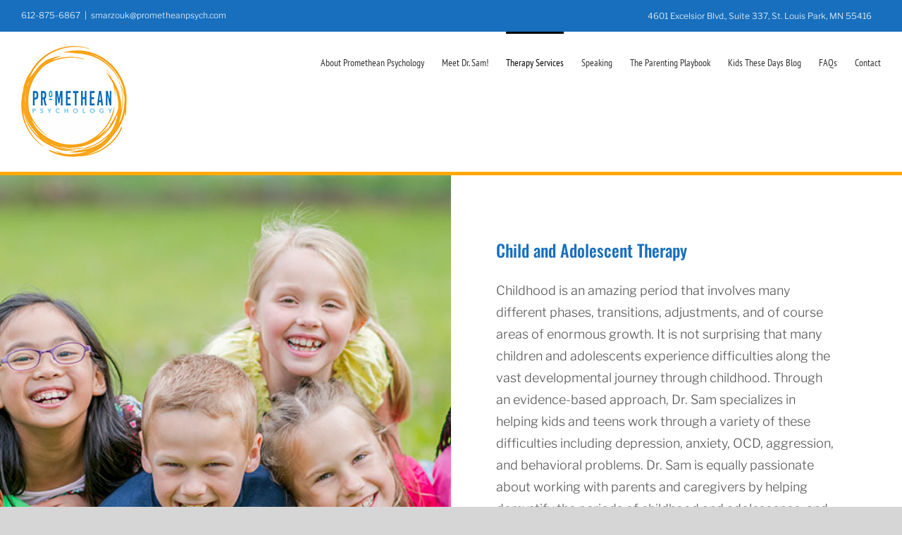

--- FILE ---
content_type: text/html; charset=utf-8
request_url: https://www.google.com/recaptcha/api2/anchor?ar=1&k=6Le40mEaAAAAAJDF5haYm4oE0EMOuJcKzcrJmmOm&co=aHR0cHM6Ly9wcm9tZXRoZWFucHN5Y2hvbG9neS5jb206NDQz&hl=en&v=N67nZn4AqZkNcbeMu4prBgzg&size=invisible&anchor-ms=20000&execute-ms=30000&cb=lrb1ddkinpoe
body_size: 48708
content:
<!DOCTYPE HTML><html dir="ltr" lang="en"><head><meta http-equiv="Content-Type" content="text/html; charset=UTF-8">
<meta http-equiv="X-UA-Compatible" content="IE=edge">
<title>reCAPTCHA</title>
<style type="text/css">
/* cyrillic-ext */
@font-face {
  font-family: 'Roboto';
  font-style: normal;
  font-weight: 400;
  font-stretch: 100%;
  src: url(//fonts.gstatic.com/s/roboto/v48/KFO7CnqEu92Fr1ME7kSn66aGLdTylUAMa3GUBHMdazTgWw.woff2) format('woff2');
  unicode-range: U+0460-052F, U+1C80-1C8A, U+20B4, U+2DE0-2DFF, U+A640-A69F, U+FE2E-FE2F;
}
/* cyrillic */
@font-face {
  font-family: 'Roboto';
  font-style: normal;
  font-weight: 400;
  font-stretch: 100%;
  src: url(//fonts.gstatic.com/s/roboto/v48/KFO7CnqEu92Fr1ME7kSn66aGLdTylUAMa3iUBHMdazTgWw.woff2) format('woff2');
  unicode-range: U+0301, U+0400-045F, U+0490-0491, U+04B0-04B1, U+2116;
}
/* greek-ext */
@font-face {
  font-family: 'Roboto';
  font-style: normal;
  font-weight: 400;
  font-stretch: 100%;
  src: url(//fonts.gstatic.com/s/roboto/v48/KFO7CnqEu92Fr1ME7kSn66aGLdTylUAMa3CUBHMdazTgWw.woff2) format('woff2');
  unicode-range: U+1F00-1FFF;
}
/* greek */
@font-face {
  font-family: 'Roboto';
  font-style: normal;
  font-weight: 400;
  font-stretch: 100%;
  src: url(//fonts.gstatic.com/s/roboto/v48/KFO7CnqEu92Fr1ME7kSn66aGLdTylUAMa3-UBHMdazTgWw.woff2) format('woff2');
  unicode-range: U+0370-0377, U+037A-037F, U+0384-038A, U+038C, U+038E-03A1, U+03A3-03FF;
}
/* math */
@font-face {
  font-family: 'Roboto';
  font-style: normal;
  font-weight: 400;
  font-stretch: 100%;
  src: url(//fonts.gstatic.com/s/roboto/v48/KFO7CnqEu92Fr1ME7kSn66aGLdTylUAMawCUBHMdazTgWw.woff2) format('woff2');
  unicode-range: U+0302-0303, U+0305, U+0307-0308, U+0310, U+0312, U+0315, U+031A, U+0326-0327, U+032C, U+032F-0330, U+0332-0333, U+0338, U+033A, U+0346, U+034D, U+0391-03A1, U+03A3-03A9, U+03B1-03C9, U+03D1, U+03D5-03D6, U+03F0-03F1, U+03F4-03F5, U+2016-2017, U+2034-2038, U+203C, U+2040, U+2043, U+2047, U+2050, U+2057, U+205F, U+2070-2071, U+2074-208E, U+2090-209C, U+20D0-20DC, U+20E1, U+20E5-20EF, U+2100-2112, U+2114-2115, U+2117-2121, U+2123-214F, U+2190, U+2192, U+2194-21AE, U+21B0-21E5, U+21F1-21F2, U+21F4-2211, U+2213-2214, U+2216-22FF, U+2308-230B, U+2310, U+2319, U+231C-2321, U+2336-237A, U+237C, U+2395, U+239B-23B7, U+23D0, U+23DC-23E1, U+2474-2475, U+25AF, U+25B3, U+25B7, U+25BD, U+25C1, U+25CA, U+25CC, U+25FB, U+266D-266F, U+27C0-27FF, U+2900-2AFF, U+2B0E-2B11, U+2B30-2B4C, U+2BFE, U+3030, U+FF5B, U+FF5D, U+1D400-1D7FF, U+1EE00-1EEFF;
}
/* symbols */
@font-face {
  font-family: 'Roboto';
  font-style: normal;
  font-weight: 400;
  font-stretch: 100%;
  src: url(//fonts.gstatic.com/s/roboto/v48/KFO7CnqEu92Fr1ME7kSn66aGLdTylUAMaxKUBHMdazTgWw.woff2) format('woff2');
  unicode-range: U+0001-000C, U+000E-001F, U+007F-009F, U+20DD-20E0, U+20E2-20E4, U+2150-218F, U+2190, U+2192, U+2194-2199, U+21AF, U+21E6-21F0, U+21F3, U+2218-2219, U+2299, U+22C4-22C6, U+2300-243F, U+2440-244A, U+2460-24FF, U+25A0-27BF, U+2800-28FF, U+2921-2922, U+2981, U+29BF, U+29EB, U+2B00-2BFF, U+4DC0-4DFF, U+FFF9-FFFB, U+10140-1018E, U+10190-1019C, U+101A0, U+101D0-101FD, U+102E0-102FB, U+10E60-10E7E, U+1D2C0-1D2D3, U+1D2E0-1D37F, U+1F000-1F0FF, U+1F100-1F1AD, U+1F1E6-1F1FF, U+1F30D-1F30F, U+1F315, U+1F31C, U+1F31E, U+1F320-1F32C, U+1F336, U+1F378, U+1F37D, U+1F382, U+1F393-1F39F, U+1F3A7-1F3A8, U+1F3AC-1F3AF, U+1F3C2, U+1F3C4-1F3C6, U+1F3CA-1F3CE, U+1F3D4-1F3E0, U+1F3ED, U+1F3F1-1F3F3, U+1F3F5-1F3F7, U+1F408, U+1F415, U+1F41F, U+1F426, U+1F43F, U+1F441-1F442, U+1F444, U+1F446-1F449, U+1F44C-1F44E, U+1F453, U+1F46A, U+1F47D, U+1F4A3, U+1F4B0, U+1F4B3, U+1F4B9, U+1F4BB, U+1F4BF, U+1F4C8-1F4CB, U+1F4D6, U+1F4DA, U+1F4DF, U+1F4E3-1F4E6, U+1F4EA-1F4ED, U+1F4F7, U+1F4F9-1F4FB, U+1F4FD-1F4FE, U+1F503, U+1F507-1F50B, U+1F50D, U+1F512-1F513, U+1F53E-1F54A, U+1F54F-1F5FA, U+1F610, U+1F650-1F67F, U+1F687, U+1F68D, U+1F691, U+1F694, U+1F698, U+1F6AD, U+1F6B2, U+1F6B9-1F6BA, U+1F6BC, U+1F6C6-1F6CF, U+1F6D3-1F6D7, U+1F6E0-1F6EA, U+1F6F0-1F6F3, U+1F6F7-1F6FC, U+1F700-1F7FF, U+1F800-1F80B, U+1F810-1F847, U+1F850-1F859, U+1F860-1F887, U+1F890-1F8AD, U+1F8B0-1F8BB, U+1F8C0-1F8C1, U+1F900-1F90B, U+1F93B, U+1F946, U+1F984, U+1F996, U+1F9E9, U+1FA00-1FA6F, U+1FA70-1FA7C, U+1FA80-1FA89, U+1FA8F-1FAC6, U+1FACE-1FADC, U+1FADF-1FAE9, U+1FAF0-1FAF8, U+1FB00-1FBFF;
}
/* vietnamese */
@font-face {
  font-family: 'Roboto';
  font-style: normal;
  font-weight: 400;
  font-stretch: 100%;
  src: url(//fonts.gstatic.com/s/roboto/v48/KFO7CnqEu92Fr1ME7kSn66aGLdTylUAMa3OUBHMdazTgWw.woff2) format('woff2');
  unicode-range: U+0102-0103, U+0110-0111, U+0128-0129, U+0168-0169, U+01A0-01A1, U+01AF-01B0, U+0300-0301, U+0303-0304, U+0308-0309, U+0323, U+0329, U+1EA0-1EF9, U+20AB;
}
/* latin-ext */
@font-face {
  font-family: 'Roboto';
  font-style: normal;
  font-weight: 400;
  font-stretch: 100%;
  src: url(//fonts.gstatic.com/s/roboto/v48/KFO7CnqEu92Fr1ME7kSn66aGLdTylUAMa3KUBHMdazTgWw.woff2) format('woff2');
  unicode-range: U+0100-02BA, U+02BD-02C5, U+02C7-02CC, U+02CE-02D7, U+02DD-02FF, U+0304, U+0308, U+0329, U+1D00-1DBF, U+1E00-1E9F, U+1EF2-1EFF, U+2020, U+20A0-20AB, U+20AD-20C0, U+2113, U+2C60-2C7F, U+A720-A7FF;
}
/* latin */
@font-face {
  font-family: 'Roboto';
  font-style: normal;
  font-weight: 400;
  font-stretch: 100%;
  src: url(//fonts.gstatic.com/s/roboto/v48/KFO7CnqEu92Fr1ME7kSn66aGLdTylUAMa3yUBHMdazQ.woff2) format('woff2');
  unicode-range: U+0000-00FF, U+0131, U+0152-0153, U+02BB-02BC, U+02C6, U+02DA, U+02DC, U+0304, U+0308, U+0329, U+2000-206F, U+20AC, U+2122, U+2191, U+2193, U+2212, U+2215, U+FEFF, U+FFFD;
}
/* cyrillic-ext */
@font-face {
  font-family: 'Roboto';
  font-style: normal;
  font-weight: 500;
  font-stretch: 100%;
  src: url(//fonts.gstatic.com/s/roboto/v48/KFO7CnqEu92Fr1ME7kSn66aGLdTylUAMa3GUBHMdazTgWw.woff2) format('woff2');
  unicode-range: U+0460-052F, U+1C80-1C8A, U+20B4, U+2DE0-2DFF, U+A640-A69F, U+FE2E-FE2F;
}
/* cyrillic */
@font-face {
  font-family: 'Roboto';
  font-style: normal;
  font-weight: 500;
  font-stretch: 100%;
  src: url(//fonts.gstatic.com/s/roboto/v48/KFO7CnqEu92Fr1ME7kSn66aGLdTylUAMa3iUBHMdazTgWw.woff2) format('woff2');
  unicode-range: U+0301, U+0400-045F, U+0490-0491, U+04B0-04B1, U+2116;
}
/* greek-ext */
@font-face {
  font-family: 'Roboto';
  font-style: normal;
  font-weight: 500;
  font-stretch: 100%;
  src: url(//fonts.gstatic.com/s/roboto/v48/KFO7CnqEu92Fr1ME7kSn66aGLdTylUAMa3CUBHMdazTgWw.woff2) format('woff2');
  unicode-range: U+1F00-1FFF;
}
/* greek */
@font-face {
  font-family: 'Roboto';
  font-style: normal;
  font-weight: 500;
  font-stretch: 100%;
  src: url(//fonts.gstatic.com/s/roboto/v48/KFO7CnqEu92Fr1ME7kSn66aGLdTylUAMa3-UBHMdazTgWw.woff2) format('woff2');
  unicode-range: U+0370-0377, U+037A-037F, U+0384-038A, U+038C, U+038E-03A1, U+03A3-03FF;
}
/* math */
@font-face {
  font-family: 'Roboto';
  font-style: normal;
  font-weight: 500;
  font-stretch: 100%;
  src: url(//fonts.gstatic.com/s/roboto/v48/KFO7CnqEu92Fr1ME7kSn66aGLdTylUAMawCUBHMdazTgWw.woff2) format('woff2');
  unicode-range: U+0302-0303, U+0305, U+0307-0308, U+0310, U+0312, U+0315, U+031A, U+0326-0327, U+032C, U+032F-0330, U+0332-0333, U+0338, U+033A, U+0346, U+034D, U+0391-03A1, U+03A3-03A9, U+03B1-03C9, U+03D1, U+03D5-03D6, U+03F0-03F1, U+03F4-03F5, U+2016-2017, U+2034-2038, U+203C, U+2040, U+2043, U+2047, U+2050, U+2057, U+205F, U+2070-2071, U+2074-208E, U+2090-209C, U+20D0-20DC, U+20E1, U+20E5-20EF, U+2100-2112, U+2114-2115, U+2117-2121, U+2123-214F, U+2190, U+2192, U+2194-21AE, U+21B0-21E5, U+21F1-21F2, U+21F4-2211, U+2213-2214, U+2216-22FF, U+2308-230B, U+2310, U+2319, U+231C-2321, U+2336-237A, U+237C, U+2395, U+239B-23B7, U+23D0, U+23DC-23E1, U+2474-2475, U+25AF, U+25B3, U+25B7, U+25BD, U+25C1, U+25CA, U+25CC, U+25FB, U+266D-266F, U+27C0-27FF, U+2900-2AFF, U+2B0E-2B11, U+2B30-2B4C, U+2BFE, U+3030, U+FF5B, U+FF5D, U+1D400-1D7FF, U+1EE00-1EEFF;
}
/* symbols */
@font-face {
  font-family: 'Roboto';
  font-style: normal;
  font-weight: 500;
  font-stretch: 100%;
  src: url(//fonts.gstatic.com/s/roboto/v48/KFO7CnqEu92Fr1ME7kSn66aGLdTylUAMaxKUBHMdazTgWw.woff2) format('woff2');
  unicode-range: U+0001-000C, U+000E-001F, U+007F-009F, U+20DD-20E0, U+20E2-20E4, U+2150-218F, U+2190, U+2192, U+2194-2199, U+21AF, U+21E6-21F0, U+21F3, U+2218-2219, U+2299, U+22C4-22C6, U+2300-243F, U+2440-244A, U+2460-24FF, U+25A0-27BF, U+2800-28FF, U+2921-2922, U+2981, U+29BF, U+29EB, U+2B00-2BFF, U+4DC0-4DFF, U+FFF9-FFFB, U+10140-1018E, U+10190-1019C, U+101A0, U+101D0-101FD, U+102E0-102FB, U+10E60-10E7E, U+1D2C0-1D2D3, U+1D2E0-1D37F, U+1F000-1F0FF, U+1F100-1F1AD, U+1F1E6-1F1FF, U+1F30D-1F30F, U+1F315, U+1F31C, U+1F31E, U+1F320-1F32C, U+1F336, U+1F378, U+1F37D, U+1F382, U+1F393-1F39F, U+1F3A7-1F3A8, U+1F3AC-1F3AF, U+1F3C2, U+1F3C4-1F3C6, U+1F3CA-1F3CE, U+1F3D4-1F3E0, U+1F3ED, U+1F3F1-1F3F3, U+1F3F5-1F3F7, U+1F408, U+1F415, U+1F41F, U+1F426, U+1F43F, U+1F441-1F442, U+1F444, U+1F446-1F449, U+1F44C-1F44E, U+1F453, U+1F46A, U+1F47D, U+1F4A3, U+1F4B0, U+1F4B3, U+1F4B9, U+1F4BB, U+1F4BF, U+1F4C8-1F4CB, U+1F4D6, U+1F4DA, U+1F4DF, U+1F4E3-1F4E6, U+1F4EA-1F4ED, U+1F4F7, U+1F4F9-1F4FB, U+1F4FD-1F4FE, U+1F503, U+1F507-1F50B, U+1F50D, U+1F512-1F513, U+1F53E-1F54A, U+1F54F-1F5FA, U+1F610, U+1F650-1F67F, U+1F687, U+1F68D, U+1F691, U+1F694, U+1F698, U+1F6AD, U+1F6B2, U+1F6B9-1F6BA, U+1F6BC, U+1F6C6-1F6CF, U+1F6D3-1F6D7, U+1F6E0-1F6EA, U+1F6F0-1F6F3, U+1F6F7-1F6FC, U+1F700-1F7FF, U+1F800-1F80B, U+1F810-1F847, U+1F850-1F859, U+1F860-1F887, U+1F890-1F8AD, U+1F8B0-1F8BB, U+1F8C0-1F8C1, U+1F900-1F90B, U+1F93B, U+1F946, U+1F984, U+1F996, U+1F9E9, U+1FA00-1FA6F, U+1FA70-1FA7C, U+1FA80-1FA89, U+1FA8F-1FAC6, U+1FACE-1FADC, U+1FADF-1FAE9, U+1FAF0-1FAF8, U+1FB00-1FBFF;
}
/* vietnamese */
@font-face {
  font-family: 'Roboto';
  font-style: normal;
  font-weight: 500;
  font-stretch: 100%;
  src: url(//fonts.gstatic.com/s/roboto/v48/KFO7CnqEu92Fr1ME7kSn66aGLdTylUAMa3OUBHMdazTgWw.woff2) format('woff2');
  unicode-range: U+0102-0103, U+0110-0111, U+0128-0129, U+0168-0169, U+01A0-01A1, U+01AF-01B0, U+0300-0301, U+0303-0304, U+0308-0309, U+0323, U+0329, U+1EA0-1EF9, U+20AB;
}
/* latin-ext */
@font-face {
  font-family: 'Roboto';
  font-style: normal;
  font-weight: 500;
  font-stretch: 100%;
  src: url(//fonts.gstatic.com/s/roboto/v48/KFO7CnqEu92Fr1ME7kSn66aGLdTylUAMa3KUBHMdazTgWw.woff2) format('woff2');
  unicode-range: U+0100-02BA, U+02BD-02C5, U+02C7-02CC, U+02CE-02D7, U+02DD-02FF, U+0304, U+0308, U+0329, U+1D00-1DBF, U+1E00-1E9F, U+1EF2-1EFF, U+2020, U+20A0-20AB, U+20AD-20C0, U+2113, U+2C60-2C7F, U+A720-A7FF;
}
/* latin */
@font-face {
  font-family: 'Roboto';
  font-style: normal;
  font-weight: 500;
  font-stretch: 100%;
  src: url(//fonts.gstatic.com/s/roboto/v48/KFO7CnqEu92Fr1ME7kSn66aGLdTylUAMa3yUBHMdazQ.woff2) format('woff2');
  unicode-range: U+0000-00FF, U+0131, U+0152-0153, U+02BB-02BC, U+02C6, U+02DA, U+02DC, U+0304, U+0308, U+0329, U+2000-206F, U+20AC, U+2122, U+2191, U+2193, U+2212, U+2215, U+FEFF, U+FFFD;
}
/* cyrillic-ext */
@font-face {
  font-family: 'Roboto';
  font-style: normal;
  font-weight: 900;
  font-stretch: 100%;
  src: url(//fonts.gstatic.com/s/roboto/v48/KFO7CnqEu92Fr1ME7kSn66aGLdTylUAMa3GUBHMdazTgWw.woff2) format('woff2');
  unicode-range: U+0460-052F, U+1C80-1C8A, U+20B4, U+2DE0-2DFF, U+A640-A69F, U+FE2E-FE2F;
}
/* cyrillic */
@font-face {
  font-family: 'Roboto';
  font-style: normal;
  font-weight: 900;
  font-stretch: 100%;
  src: url(//fonts.gstatic.com/s/roboto/v48/KFO7CnqEu92Fr1ME7kSn66aGLdTylUAMa3iUBHMdazTgWw.woff2) format('woff2');
  unicode-range: U+0301, U+0400-045F, U+0490-0491, U+04B0-04B1, U+2116;
}
/* greek-ext */
@font-face {
  font-family: 'Roboto';
  font-style: normal;
  font-weight: 900;
  font-stretch: 100%;
  src: url(//fonts.gstatic.com/s/roboto/v48/KFO7CnqEu92Fr1ME7kSn66aGLdTylUAMa3CUBHMdazTgWw.woff2) format('woff2');
  unicode-range: U+1F00-1FFF;
}
/* greek */
@font-face {
  font-family: 'Roboto';
  font-style: normal;
  font-weight: 900;
  font-stretch: 100%;
  src: url(//fonts.gstatic.com/s/roboto/v48/KFO7CnqEu92Fr1ME7kSn66aGLdTylUAMa3-UBHMdazTgWw.woff2) format('woff2');
  unicode-range: U+0370-0377, U+037A-037F, U+0384-038A, U+038C, U+038E-03A1, U+03A3-03FF;
}
/* math */
@font-face {
  font-family: 'Roboto';
  font-style: normal;
  font-weight: 900;
  font-stretch: 100%;
  src: url(//fonts.gstatic.com/s/roboto/v48/KFO7CnqEu92Fr1ME7kSn66aGLdTylUAMawCUBHMdazTgWw.woff2) format('woff2');
  unicode-range: U+0302-0303, U+0305, U+0307-0308, U+0310, U+0312, U+0315, U+031A, U+0326-0327, U+032C, U+032F-0330, U+0332-0333, U+0338, U+033A, U+0346, U+034D, U+0391-03A1, U+03A3-03A9, U+03B1-03C9, U+03D1, U+03D5-03D6, U+03F0-03F1, U+03F4-03F5, U+2016-2017, U+2034-2038, U+203C, U+2040, U+2043, U+2047, U+2050, U+2057, U+205F, U+2070-2071, U+2074-208E, U+2090-209C, U+20D0-20DC, U+20E1, U+20E5-20EF, U+2100-2112, U+2114-2115, U+2117-2121, U+2123-214F, U+2190, U+2192, U+2194-21AE, U+21B0-21E5, U+21F1-21F2, U+21F4-2211, U+2213-2214, U+2216-22FF, U+2308-230B, U+2310, U+2319, U+231C-2321, U+2336-237A, U+237C, U+2395, U+239B-23B7, U+23D0, U+23DC-23E1, U+2474-2475, U+25AF, U+25B3, U+25B7, U+25BD, U+25C1, U+25CA, U+25CC, U+25FB, U+266D-266F, U+27C0-27FF, U+2900-2AFF, U+2B0E-2B11, U+2B30-2B4C, U+2BFE, U+3030, U+FF5B, U+FF5D, U+1D400-1D7FF, U+1EE00-1EEFF;
}
/* symbols */
@font-face {
  font-family: 'Roboto';
  font-style: normal;
  font-weight: 900;
  font-stretch: 100%;
  src: url(//fonts.gstatic.com/s/roboto/v48/KFO7CnqEu92Fr1ME7kSn66aGLdTylUAMaxKUBHMdazTgWw.woff2) format('woff2');
  unicode-range: U+0001-000C, U+000E-001F, U+007F-009F, U+20DD-20E0, U+20E2-20E4, U+2150-218F, U+2190, U+2192, U+2194-2199, U+21AF, U+21E6-21F0, U+21F3, U+2218-2219, U+2299, U+22C4-22C6, U+2300-243F, U+2440-244A, U+2460-24FF, U+25A0-27BF, U+2800-28FF, U+2921-2922, U+2981, U+29BF, U+29EB, U+2B00-2BFF, U+4DC0-4DFF, U+FFF9-FFFB, U+10140-1018E, U+10190-1019C, U+101A0, U+101D0-101FD, U+102E0-102FB, U+10E60-10E7E, U+1D2C0-1D2D3, U+1D2E0-1D37F, U+1F000-1F0FF, U+1F100-1F1AD, U+1F1E6-1F1FF, U+1F30D-1F30F, U+1F315, U+1F31C, U+1F31E, U+1F320-1F32C, U+1F336, U+1F378, U+1F37D, U+1F382, U+1F393-1F39F, U+1F3A7-1F3A8, U+1F3AC-1F3AF, U+1F3C2, U+1F3C4-1F3C6, U+1F3CA-1F3CE, U+1F3D4-1F3E0, U+1F3ED, U+1F3F1-1F3F3, U+1F3F5-1F3F7, U+1F408, U+1F415, U+1F41F, U+1F426, U+1F43F, U+1F441-1F442, U+1F444, U+1F446-1F449, U+1F44C-1F44E, U+1F453, U+1F46A, U+1F47D, U+1F4A3, U+1F4B0, U+1F4B3, U+1F4B9, U+1F4BB, U+1F4BF, U+1F4C8-1F4CB, U+1F4D6, U+1F4DA, U+1F4DF, U+1F4E3-1F4E6, U+1F4EA-1F4ED, U+1F4F7, U+1F4F9-1F4FB, U+1F4FD-1F4FE, U+1F503, U+1F507-1F50B, U+1F50D, U+1F512-1F513, U+1F53E-1F54A, U+1F54F-1F5FA, U+1F610, U+1F650-1F67F, U+1F687, U+1F68D, U+1F691, U+1F694, U+1F698, U+1F6AD, U+1F6B2, U+1F6B9-1F6BA, U+1F6BC, U+1F6C6-1F6CF, U+1F6D3-1F6D7, U+1F6E0-1F6EA, U+1F6F0-1F6F3, U+1F6F7-1F6FC, U+1F700-1F7FF, U+1F800-1F80B, U+1F810-1F847, U+1F850-1F859, U+1F860-1F887, U+1F890-1F8AD, U+1F8B0-1F8BB, U+1F8C0-1F8C1, U+1F900-1F90B, U+1F93B, U+1F946, U+1F984, U+1F996, U+1F9E9, U+1FA00-1FA6F, U+1FA70-1FA7C, U+1FA80-1FA89, U+1FA8F-1FAC6, U+1FACE-1FADC, U+1FADF-1FAE9, U+1FAF0-1FAF8, U+1FB00-1FBFF;
}
/* vietnamese */
@font-face {
  font-family: 'Roboto';
  font-style: normal;
  font-weight: 900;
  font-stretch: 100%;
  src: url(//fonts.gstatic.com/s/roboto/v48/KFO7CnqEu92Fr1ME7kSn66aGLdTylUAMa3OUBHMdazTgWw.woff2) format('woff2');
  unicode-range: U+0102-0103, U+0110-0111, U+0128-0129, U+0168-0169, U+01A0-01A1, U+01AF-01B0, U+0300-0301, U+0303-0304, U+0308-0309, U+0323, U+0329, U+1EA0-1EF9, U+20AB;
}
/* latin-ext */
@font-face {
  font-family: 'Roboto';
  font-style: normal;
  font-weight: 900;
  font-stretch: 100%;
  src: url(//fonts.gstatic.com/s/roboto/v48/KFO7CnqEu92Fr1ME7kSn66aGLdTylUAMa3KUBHMdazTgWw.woff2) format('woff2');
  unicode-range: U+0100-02BA, U+02BD-02C5, U+02C7-02CC, U+02CE-02D7, U+02DD-02FF, U+0304, U+0308, U+0329, U+1D00-1DBF, U+1E00-1E9F, U+1EF2-1EFF, U+2020, U+20A0-20AB, U+20AD-20C0, U+2113, U+2C60-2C7F, U+A720-A7FF;
}
/* latin */
@font-face {
  font-family: 'Roboto';
  font-style: normal;
  font-weight: 900;
  font-stretch: 100%;
  src: url(//fonts.gstatic.com/s/roboto/v48/KFO7CnqEu92Fr1ME7kSn66aGLdTylUAMa3yUBHMdazQ.woff2) format('woff2');
  unicode-range: U+0000-00FF, U+0131, U+0152-0153, U+02BB-02BC, U+02C6, U+02DA, U+02DC, U+0304, U+0308, U+0329, U+2000-206F, U+20AC, U+2122, U+2191, U+2193, U+2212, U+2215, U+FEFF, U+FFFD;
}

</style>
<link rel="stylesheet" type="text/css" href="https://www.gstatic.com/recaptcha/releases/N67nZn4AqZkNcbeMu4prBgzg/styles__ltr.css">
<script nonce="ddGADxpaXcZj-nMfIaGbIA" type="text/javascript">window['__recaptcha_api'] = 'https://www.google.com/recaptcha/api2/';</script>
<script type="text/javascript" src="https://www.gstatic.com/recaptcha/releases/N67nZn4AqZkNcbeMu4prBgzg/recaptcha__en.js" nonce="ddGADxpaXcZj-nMfIaGbIA">
      
    </script></head>
<body><div id="rc-anchor-alert" class="rc-anchor-alert"></div>
<input type="hidden" id="recaptcha-token" value="[base64]">
<script type="text/javascript" nonce="ddGADxpaXcZj-nMfIaGbIA">
      recaptcha.anchor.Main.init("[\x22ainput\x22,[\x22bgdata\x22,\x22\x22,\[base64]/[base64]/MjU1Ong/[base64]/[base64]/[base64]/[base64]/[base64]/[base64]/[base64]/[base64]/[base64]/[base64]/[base64]/[base64]/[base64]/[base64]/[base64]\\u003d\x22,\[base64]\\u003d\\u003d\x22,\x22w43Cky5PwoHDqSfCmMK8TMKQw5vCji1cw45bHMOYw4V1A1XCqUFXc8OGwqrDnMOMw5zClThqwqgdNTXDqTLCnnTDlsODWBs9w7PDksOkw6/DmsKbwovCgcOSKwzCrMKFw7XDqnYvwqvClXHDtMOGZcKXwrbCtsK0dw3Dm13CqcKBJMKowqzCgF5mw7LCh8O4w717DcKZAU/CucKqcVNSw6rCihZgbcOUwpFiSsKqw7ZpwocJw4Y6wpo5esKtw7XCnMKfwo/DjMK7IH7DhHjDnW/CtQtBwpXCkzcqXsKKw4VqWsKeAy8WAiBCNsOWwpbDisKbw4DCq8KgX8OLC20PC8KYaFY5wovDjsO2w5PCjsO3w4wtw65PI8O1wqPDniLDmHkAw51uw5lBwprCg1sONEp1wo5/w4TCtcKUYEg4eMO0w7kkFE5jwrFxw5EkF1kawq7Cul/DpkgOR8KCawnCusOcJE5yFX3Dt8OawpzCgxQEa8Oew6TCpx9AFVnDnzLDlX8twqt3IsKSw63Cm8KbDwsWw4LCpwzCkBNwwrs/w5LCj1wObiocwqLCkMKOAMKcAjHCt0rDnsKqwrbDqG52WcKgZU/[base64]/US4hRsKre8O/FV3Dth/CmsKZZhrDlcOFwrjCrRsjQMOuVcOXw7AjQMO+w6/CpCIxw57ClsO+PiPDvSHCg8KTw4XDnyrDlkUqV8KKOC/Dp2DCusOuw5sabcKiVwU2YcKlw7PClxzDucKCCMOmw6nDrcKPwrwNQj/CpFLDoS4sw5pFwr7DqcKaw73CtcKIw4bDuAhNQsKqd0cQcErDqHo4wpXDsG/CsELCu8OUwrRiw7YsLMKWRMOUXMKsw71nXB7Dq8KAw5VbS8OURxDCiMK2wrrDsMOTfQ7CtgEAcMKrw4LCmUPCr1HChCXCosKyJcO+w5tLNsOAeD4KLsOHw4zDjcKYwpZgRWHDlMOJw5nCo27Dsh3DkFcBKcOgRcO+wo7CpsOGwrvDpjPDuMK/b8K6AHbDq8KEwoVpe3zDkCLDuMKNbgZ2w55dw6htw5NAw6HCkcOqcMOWw4fDosO9ZSgpwq8Dw78FY8OYLW9rwphGwqPCtcO+fhhWFsOdwq3Cp8O+wr7Cnh4eBsOaBcKhZR8xdXXCmFgVw7PDtcO/woLCksKCw4LDvMKOwqU7wrTDrAoiwpIYCRZCfcK/w4XDuSLCmAjCnAV/w6DCtsO7EUjCkR57e3TCnFHCt20Qwplgw6XDvMOSw6jDm2jDt8K/[base64]/DqjhHa1hLXsKLwpY6S1XDmBbCvRXCucKxOcKew48aLMKxBsKLecKBbWY1LcKNE2d5ByzCrRPCqxdDFcONw5LDqsO+wrUYO2PDjlxjwrHDozXDnWdlwpbDrsKyQxHDq3XCgsOEI1bDllTCncOWI8O5G8KJw7LCtsKowqMBw4HCn8ONXg/CnwXCrkrCuXZhw77DtGouf2sUNsKeUcKBw63DisKyAsOswrowEcOewqfDtsKzw4/DucKQwr3CtRnChjPCgBdXCGTDqQPChCLCicOTFMKDTmYKLV/CtMOvHk7CtsOAw7HDs8OTOxANw6jDoz7DpcK+w65Lw5ooIMKwOcK7ZsK3PzbDl1jCvMO0GW1hw7JuwoB0wp3DrHQ3eWwiM8O2wqttYCnCj8KwS8K4BMK/wo4cw7XDohvDmXfDjz3Cg8OWJ8K5WnxPQG9MUcKkS8ONA8OsJ2wyw47CrWnDkcO1RcKXwrXCqMOwwq5mTsO/wrPCgx7Dt8Kqw7zCrlZ9w4pwwqvCk8O7w67DiWvDvxN7wrPCmcKNwoExwoPCqW41wqLCiy9cOMK2b8Oww7dywqpxw4zCvsKJPB9Rwq9iw5XCpT3DvArDixLCgHogwppnM8KjAnjDjj5Bc2Q8GsOWwrLCqU1Jw6fCu8K4w6LDpF0ECEstwr/CsWDDlAY5KhocYsKVwrlHR8O6w73ChzYIFsKTwr3DtsK9NMKMDMOHwpxfasOhHDAeUsO2w6fCqcKXwq55w7UsRDTClR/[base64]/f0bCskRqXsKswrpSw4JYwo/Cv8OvwrrCoMKSL8OLSC/DlcO8wrXCtF9KwpU4ZMK4w5BpcsODYGjCpVzClDgnJsKfT1DDj8KcwpfChRrDkSrCgcKvbVJrwr/CthnCqG/[base64]/w7/CiG8fw50wwp4rwrjDjX3DuUjClRLDgFTDmQPCpBgtVXklwr3CiDrDmMKCLz4lLw3CsMKeaQvDkBHDvD3CkMKTw4rDlMKRA2vDlTEdwqwlwqZAwqx4wrp/[base64]/[base64]/CrMKJw5wzwok1w5jDs8OFHcOZecKwAEXCqzLDisODTV40V30Nw7wQKz3DksOTZcOswqXDr1jDjsKNwpXDocOQwqLDm3vCmcKsYVzDmsKYwonDrsKww7zDuMO0JA/CvFvDosOxw6HCncO9asKLw77DlUYfAQQEdsO3dmtWT8OpSMKsCRhQwqLCsMKhZMKDYxk4wqLDhhAGwqlEWcKCwr7DuC4kw4F1U8Kkw7fCpsKfw4rCpsKVUcKfVxIXKg/Do8Kow4ZLwrEwRWcuwrnDj27ChMOtw5fDscOww7vCj8OUw4lTQcKdQlzCrEbCg8KEwp9KRcO8OkzDrnTDpsO7wpbDvMK7cQHCjsKRLSvCmFopHsKTw7DDq8K0w4dRKklONXvCqMKBwrsFXMO/[base64]/Cl3zCksOJw5YDWsOHcxUbIsOQw4fCt8OXw5XCgkQMw6R/wrDCuGcCBR9xw5LCmiHDmE1OdBEsDz1lw5XDuB5FLwIKdsK/wrotw6PCl8KJQMOawqRKHMKVFsOKVHNsw4fDjSbDmMKDwoLCrlnDpEvDqjgZRBA1eSwwVMKWwpI5wopECx8Qw53ChRscw7jCpUE0wqwFExXCjWYhwprCj8KKw6ofCSbCiTjDtcKlO8O0wrfDgiRiJ8Kowp7CscKOE3d4wrHCpsO/EMOuwoTDhHnDhU8aC8KEwr/DlcKyZ8KIwp4Iw4NJMijCm8O1O0V6ehDCkQXDn8K6w4zCi8OBwrrCsMOITMK8wq3CvDDDkBbCgUI/wrfCq8KNR8KmA8K+E14Pwpdrwq8oVAzDgDFYw7fChCXCt3FvwoTDqUfDpVR0wrnDpGUsw5k9w5LCuzzCnDRsw5rCtUJPHGlVUQfDkTMLJcO9TnXCvMO8W8O+wrdSNsKfwq7CoMOQwrPCmj/DkFwFYTo+Oyoqw6bDjWZ2cF3Ck052wpbCtsOtw65oM8OhwrLDuloPMcKyBCvCjXvCmkgowprClMO9FjVHwoPDpxzCusKXH8OBw4VTwpkWw40ed8OXQMO/wovDrcOPDBRZwovDm8K3wqk6TcOIw53CthLCgMOVw4QTw5PDpcKRwo/CqMKiw4jDrcK2w4dLw7LDgMOvdW0FQcKiwrHDt8Oiw5ErFToww7hVQ1/CnSHDpcOSw7bDtMKGfcKeZlfDsV4rwqUFw6tvwoXCkQrDkcO/ZAPDpEzDuMK4wozDpRzCk3PCqMO3woNhNg3CkTMzwqpcw7NRw7N5AsKPIQJow7/CrsOKw43CizvCqCDCsHbDlFnCuBpmUsOGHnt9J8KZwoXDti07w7TCqiPDg8KyAMKNAVvDr8K2w4LCpQfCkx8Gw7TCshwCa21dw71ZEsOsAMKyw6nCm3jCiGvCssOOYMKyDiEOTgcQw6LDrcKEw4/ChkNdGgHDlAQ+DsOsXCRYVTLDokTDrgACwrc/wpEnX8K9wqFgw4QKwq4kVMO2VHEfMyPCm1jCgBs9XyATezLDicKsw4sbw4HDksOUwpFPwoHCjMK7CjtDwqTCuirCq19pdMOORcKJwoLCj8KNwq/CvsOkSH/DhMObQy7DuyNyaHNIwodWwo0rw4zChMKlw7XCoMKOwpIJQw7DtmErw4TCtMKFWxJEw6tdw7Vxw6jCtMKzwrLDqsO7YjUWwpc/wrpKfALCvsKRw6Mqwrp+wohjaj7DpMKfBhILLxzCncKfMMOGwqDDjcObc8KYw5MnOcKFwqk2wr/Cl8KafU9tw74lw7Jowp8zwrjDi8KaAMOlwpZsRFPCiSkIw68JXRIEwr0Bw5DDhsODw6XDo8Kww741wrV9Dn/DjcORw5TDtjjDh8OlUsKCwrjCncKXVcOKJMO2V3fDt8KXECnDn8KBM8KGTWHCrcKiTMKYw5ZRWcKiw7nCqFF6wrc/[base64]/wpIOwo/DgMOVc8KcNMOUw7t1w5PChMKmYMOseMKxUcOjFmAqwpDCh8KuNwnCkX3DoMKLd10ZMhorDR3CrMOzIMOjw7tbCsKfw6oYHnDCkhrCsnzCqyLCssKoeBLDo8OYMcKnw69gZ8KUIDXClMKqLQcXfsKjaiIqwpdNVMK2JhjDtcO3wqnCkzhrQcKzcBQ7w74sw7/Ck8OTCcKoRsKKw5BbwojDvcKtw6XDuFoYAMOzwpRPwrHDtwIHw4LDj2DCs8KEwp0xwo7DuAfDrRlMw554YMKHw6nDi2vDvcK/wrjDmcKAw7INJ8OrwqUQPcKzcsK5aMKTw77DrQpMwrJOdlJ2EmpgEgPDv8K/MVrDs8O1fcOiw43CgQXDpMOvcQ4hHMOnRDMMTcOebC7DlAU0IMK6w5XDqcK+PE7DokTDvsOdwpjCmcKCV8KXw6XCmivCl8Kjw4ZGwpEtEgvDhi4bwqdjwoZOJlluwpHCucKQOsO1fn/DnHENwoTDkMOxw4PDhGFZw7TCk8KpTcKIbjpad13Dj0UIRcKEwrvDugocDVxgdyjCuWXDsBZewqQwMQXCohnDpG1dG8Ohw77DgUrDq8OFBVpjw7p7X01BwqLDt8Obw7wEwpU4wqAcwqzDqkgxfnXCnW4YYcKJO8KYwr7Duh3CuDXCpxcMUMK1woB0Cz/CtMKEwpLCmAjCjMOQw4rDnH5zGQPDvR3DhMO2wrJHw5TDq1NQwrPDgmkDw4HCgWgfKcKGZ8KLIsOcwrALw7TDmMO7MmfCjTXDqzPDlWDCqEbDhkjCmw/CvsKFBcKCacKSJ8OdXEjChCIaw6/DhjczMGtCJSTDoj7CmBPDscOMekxXw6dQw6tGwoTDusOhahwPwrbCgsOlwrTDisKow67Dm8O5LwPChQEuVcKPwpHDvRopw6tUNmPDrCx1wqfCvMKJY0rDu8Kjf8OGw6zDtg0NIMOIwqDChWRlLMKQw6Qpw5VSw43Dpw/Djx8sCMO5w48kw7V8w4oTZcOhcTzDnsK4w7gMHcKOaMKxdE7DqcKld0B+w6Aiw6bCo8KQWCrCqsOIRsOzX8KmeMOuacK+NcOZwrLCrgt/wrd0eMKyGMKxw6ZDw7FVfcObYsKEecO8dcKcwrwCP3XDqwbDucO/wrTDicOoY8K+w4vDqMKMw79/CMK7K8Oqw4wDwrltw6p2wqlYwq/Di8OvwpvDvX5lW8KfPsK4w51gwqfCisKZw5Q/dCJ7w6LDikpdOhvCjkc/F8OCw4sywp/CizYtwqHCpgXDocOKwonDg8OXw7vChsKZwrJ7ecKjHwHCqcOxJMKzP8Kow6ACw4LDsFwhwrTDrVhyw43DqHZ/ciTChkvDqcKhw7/DrMONw7drPgFww6fChcKtRMONwoV0wqXCkcKww4nCt8KFa8Oaw4LCshw7w5AGQhYOw6Q2BcOlXzhzwqc0wrzCgFw+w7nCpMKBGi8rQgXDinfCkMOSw4/CssKUwrhMI09MwoDDtSLCgMKIUjtywpvCusKQw7MGAmwWw7vDp2jCqMK4wqgCQsKfacKGwrPDj3XDrcOBwoltwog+AMODw40/TsKLw7nCqcK/woDDsEzChsKvw4ASw7BMwoVvJ8Obw5BNw67CjzZFEx/DmsO1w7AZTjkyw7DDph/CusKgw4Ykw6PCthjDmgdBekXDgFHDj2EpKl/DkzHDjsKuwofCh8Kuw7wLR8OXRsOvw5DDlQPCkFTCoR3DqzHDn1TCsMOYw5ZlwrVNw6QqaCbCgMOswoLDv8KCw4/Dp3rDpcK/w7dMaiwwwrAfw6klehLCisO3w5ckw5B5Nw/CusKOScKGRVsKwoVTDm3CkMOZwqfDpsOnZivCmxvCgMOQdMKLD8Ksw5XCmsKfAGp0wpPCnsKdNcKbORXDr33CvsORwr0EJW3DmwzCrMO1w6TDs2EJVcOgw5opw4wtwowtZEBMORguw4DDukUNA8KNwosZwoR9wq/CjsKFw4jCj0UxwpxXwrsHdFBbw7hdwpY2w7jDrxpKwqDDt8OGwr9iKMONYcO0w5EcwrHCtkHDrsOSw6LCucK4wqQjf8K5wrsoWMOhwoXDhcKgwrFFSMKdwqNqwqLCtA/Cv8KQwrpTOcKGZ3U7w4LCqMKYLsKBanJtccOOw5NafMK/csKuw6cXGScWbcOzA8KXwo8iN8O2UMK1wqpXw57Dlg/Dt8Odw7HClH3DtMOcVULCosKcOsKBMsOCw7/CmipxMMK3wrzDl8KvK8O2wq0tw7rCizAMw74AScKewpDCiMK2aMOEXSDCtT4NMx5nVjvCq0HCh8K/TXgBwp/[base64]/Di3nDsE/Cp8KyJMONw5DChcOwbMOhdk/CscOJwqBew5gXe8KlwrTDpybCscKCbwxxwoUcwr3CijDDnX/CoG8AwrtpHB/Cv8OowoPDpsKNU8OcwpTCpWDDtGZxRSbChBVuSXV/wpPCucO7MsK2w5gcw67CjFXCgcOzPULCvcOmwo7CvHZ0w7N9wo/DoV7DtMOjw7EBwpgAVTDDtBTChcKfw44/w4HCkcKxwpHCicKPFABlwoPCgjFHHEXCmcKFDcOANMKRwrl1dsOnL8KtwqRXFW5uQzFyw57CtWbCtHoBBsOGaG/DjcK+C1PCssKaacOtw6tXCVnCiDpqczLDuEU3woB4wpzCvEpXw49HP8K9CQ0QRMOawpcWwpwPCRoRC8Ksw5kfZMOuZcKHesKrbT/CmMK+w7c+w63CjcOvw7/Dn8KFQhbDmcKyI8O1L8KGXCfDlDrDgsO9w57CsMKpw6hCwrnDnMO/w6nCpcO9fn9zC8KXwr1Ww4XCrVdWWEvDmGMHF8Ogw6vDkMO2w7oqfMK0JMOEKsKywr7CoApsDsOAw7PDnnLDscOtYA0AwqPDnxQMO8OGOF3DtcKfw7M9woFTwovDlzp0w63DscK0w5/DsnRMwqDDjsOHWH1MwoHCm8OOXsKHwqxEfVF/w74VwqXDs1cnwpPCogdbfSLDmQbCqwXDscKgKMOzw4g2VirCqSLDtA3CpBrDpFY0wpEWwoVLw7HDkxDDrgTDqsO8YUvDkUXDmcOtfMKZJFUJHmTCmCopwpvCv8KSw5zCvMOYwrnDkxXCik/[base64]/DgMKHesK+w4tcasOQVcKyZm3DhcOzb3IgwoLDjcK+acK4TX7DgQ7DssOTSsKhP8OyWMOiw44lw7PDihBNw74lXcOlw5LDnMKvUwYhw4XCl8OlaMKIYEA8wrp/dMOZwqcoAMKrEcO3wrAXw73CtX4FA8KQOcKlamXDocO6YMO8w5PChDUXEFFKCUg3Iyg8w6LDsH5UQMOyw6HDncOjw7bDqsOKRcOiwpLDrMOiw5XDvA1hVMOAYwDDrcO/w6gWw67DmMK1P8KgSSLDkynCsnJowqfCr8K6w74PG2wnIMOhOFzCq8OWwqTDoT5PX8OICgDDm3RZw4PCrMKdYzDDhndFw6DCuSnCuSx8DUHDkRMHXSMXKMKsw4XDkSzDj8K2UTkNwqxNwrLCgWc4GsKdFArDlBE7w5jDrXISX8KVw6/DgAIQQx/CncOBTisoYgHCj2dSwpdsw5ItXFBHw7w/[base64]/DkWo1I8KaMR4VK8KVEcOjw5LCo8OFdRJPw5HCo8KzwrhDwq3DhcKaSyLDlMKedhvDoGQgwqspZsKjP2pJw7ZkwrUkwqrCtxfCqw1sw4DCpcKrwpRmU8Ocwp/DusK4wqHDtXPCqilLcSnCo8OASC8rwp1xwpdEwrfDgSRTJMK5VWITTV7CusKtwpLDn2lCwrM2I0oMUD1tw711DmIgw68Lw70cZQIfwrLDnMK4w5fCv8KZwoxtBcOkwqPCvMK7Fh3DknPCnsOLPcOkZsOLwqzDqcKXX0V/dUvDkXZ8HMKkWcKnaCQJdnFUwp5uwqXCrsK0P2BtMMKbwrDDjsO1K8O0w4TDp8KMB0LDrUljw5AzAFJ1w6VpwqHCvMKvIcOlWXgkNsKAw4sYOGpxXT/DvMOsw6dNw5fCkVzCnDtHcyQjw50Cw7PDnMOEwp9uw5bCuRTDs8OyBsK0wqnDs8OIAUzCpDbDosO1w60KbwxGw5EhwqctwoXCn2DDgiAoOsO8TiFTw7bCrDDCncOLBsKpEcOxK8Kyw4/CgcKtw7B8FzRww5DDnsKww6fDjcKVwrMiP8KJR8OYwqwlw5zDgCLCj8Kjw7/DnUXCqm4kNQnDj8OPwo0vw4DCnl7CpsKLJMKSL8KIwrvDp8ONw4QmwpTCmhLCpcOqw63CjmzCr8O5JsO7DcOVbRfCj8KDZMKuMF1YwrEew7DDnlLDtsOTw69Owo8+Xn1Hw6LDpMOzw7jDi8O2wpHCjMKCw6c+wosUZMOUEsOQw4vCtMK1w5nDjsKPwoUrw5/DgjVyY2onfMOtw7o7w6zChHXDsgDCtMKBwqPDtQvDucOMwqUPwpnDhkXDiywNwqBdBcK9a8KwV3LDgMK8wpIpI8KOcRcJbcKVwrRNw5XCin/DssOjw7MBNV47w4EjSm4Uw6FVYcKiOW3Dg8KmZm3CnMKxMMK/[base64]/DjzjCq1gCbGxmw5LCnxwnUMOyw6VXwrnDpiRawr3ChAkvNMONWcKxB8ObIsOmQxjDhBRHw7HCuTTDkSp3GcKgw5QQw4zDrMORWMOxJH3DtMK1UsOVeMKfw5HCssKCDxZCU8O2w7TCvnDCpVENwpspQcKywprCssOTExUwaMObw6LDg143RcO/w7zCt3XDjsOIw6hjUkdNwp3Dg1HCs8KQw6McwoTCoMKkwpDDj0RscFXCn8K1NMK1w4XCp8O6wqlrw7XCu8KKbFbDnsKNJQXCo8KjKSfDqwnDnsOBQSjDrBzDrcKMw6tDE8ORXMK7E8KgLDDDnMOuFMO7RcOUGsKiwq/[base64]/[base64]/Co8K1woUQw5/DjQY6wrMMw53DnkzDq3LDp8O+w6HCgi3DiMKuwofCs8OhwqsVw7PDhANKFWpiwqNUU8K8f8KfHMOwwqJdfnTCuFnDkwbCrsKuLmbCtsKjwqbDuX4Qw6vDoMKxPTjCmXlQZsKPYV7ChmkQWX5FM8O/DW4VYxrDomfDpRjDv8Kgw7HDkcOdesKEFUrDsMKLShBWOsKzw4xoGTvDnFJ5IcK8w5LCs8OkW8O2woHCkXzDvsOxw5sTwo3CuBzDjcOrw5JBwpAXwqfDp8OuHsKCw6hQwqnDjn7DjwV4w6bDti/CnBHDi8OxDcO+bMOUCk5cwr5AwqYXwovDlCFCaBQJwrx0NsKdIH9AwoPCoWUOOgzCqcOiR8Kswoxdw5zCmsOyf8O/w5fCrsOJehTChMKUSsOVwqTDlXZ6w44/wo/DjcOufRAEw5jDpTsdwobDn2TChz8/YlfCiMK0w5zCiWlNw7rDkMK7AGdjwrHDsyQ4w6/Dok0CwqLCksKsOsKMwpZhw5k0esKkFT/DicKPX8OaXyrDj11JBGJrZFvDmFVmDHfDrMOjIF44w4Uawr9WXEE+QcOzwrTCqhDChsO7WDbCmcKEECUYwrlAwp1qcMK0MMO0wq8Hw5jCv8OJw6Jawr5NwrApRiHDlHDCnsKrA1Uzw5zCjC/CnsK/wpYSIsOtwpXCqmMFdcKZcFPCrMKCVcOIw4t5w793w6daw7soB8KPXw0fwoZ6w6PCi8KeF3ctwp7CplY/[base64]/DmsOHH3R8QS/[base64]/wrt/wonCscKrQMK9JMOOGsO4w4nDusOpwrxDw6sKw5HDpVjCkhsyTkR8woAzw6HClR9bTWAseHpqwrcTT3lPLsKBwpbDhw7CoQBPPcOnw5krw4VUw7rDhsOBw4E6EkTDksKDF2rCm3kdwqV7w7PCscKqJcOsw5hZw7/DskIWEsKgw53CuUvCkinDoMK3wohFwr9zdnMZwpvCtMOnw5vCgkEpwojDtMOIwplEAB03wqvDohXCjg5pw6PCiwXDjjcDw7zDgh/Ci1ADw57CpzLDnMOvKMOWWcK9wrDDlRjCvcOXeMOUTlNywrrDt3fCkMKuwrTChsOaSMOlwrTDi1duFsKbw6HDmsKPQMOXw7TCjcOaH8KAwpVhw7x/STEXW8OXRcKawrNOwqsUwrVhSVdvJ0fDpR7Cv8KBwooyw7Ujw5vDv3N9cnTDmkwWYsORKVh5B8KmEMKiwpzCscOFw5HDmlUlaMOSw5TDr8OpfDTCpz4vwrHDuMOLAMKlIVJnwobDuT5gQSsAw4YOwpoaO8OLDsKHAQfDn8KaWFDDoMOVDlzDsMOmNCp/[base64]/[base64]/DnMK9KcKiw4TDgn92w6I8S10FeHPCh8O7woxTwrTCn8KfHGsaM8KHbQDDjGjDtcKvPGVYGnPDnMKpJBtQIh8Mwrk/w6PDiH/DqMO2B8OYRGPDqcObHy3DjMOWGRVuw7XCu23Ck8Oaw6TDu8OxwpQPw5rCkMKPWADDhV7DtWIAwqQNwp7ChhQQw7DCih/[base64]/[base64]/DuMO/[base64]/[base64]/DtTlvw53Ds8OAwoQCwqlQw4TCq2zDrBLDok7Cg8KxScKUdjlIwoPDu1rDrgsESF7CnA7CgMOOwoLDq8O3b2VawoLDq8KrQVXCi8K5w5F4w59QWcKXMMOOC8Krwo5Mb8Kqw7V6w7XCnkZrIBlGLcO/w6dqMMOoRRhmF3EhXsKBMMOlwqM2w7khw4l3VMO6OsKgOsOvSWPCrCtLw6ZCw5PCrsK+cAhvWMKhwqosEVDCtXjCuBfCqCcbAwbCigsJT8KUL8KlbkXCuMKewpzDgGrDgsOiw5xOLS1dwrFew6LCvUZew6PDlHQgUx/DjMKvAjQfw5hxw70Sw4zCgipfwrXDnsK9fhxGOB50w5M6wrvDhxQtacO+fSAJw5/[base64]/[base64]/wplSw5vDgMKWclzCtMOwNw7CssO7fcOGMA1yw4jCjQbDrHfDncKyw7TDkcKzd31/K8Kyw6B/XmlQwoPCrRUWdcKIw6PDosKrF2nDqSp/ZTrChkTDlsO6wo/CvSrDlMKbw4/[base64]/wq/[base64]/[base64]/Dr8KDwoDDkMKsw5V3w5LDvcK2esKxw77Ch8K9cFR/wpnCumzCn2DCgVfCgQPDqHrCjWkdQF0GwoJpwrjDsAhGw7jCp8O6wrTDu8Olwp8zwrs+FsOBwrxYD3B0w75aGMOKwrgmw7MzBlgmwpMCZynCpMOnfQwFwqTDogLDuMKfw4vCiMKawqvDmcKCEsKGV8K1wpQ/DjdlMmbCv8K0UcOJY8O2NcKIwpvDmB/CiAfDjFN6TnBqWsKYCynCiyLDnU7CicOLAMKAJsOvwp9PXn7Dh8KnwpvCo8KgWMK+wrhtw6DDpWrChVtSFnpTwpzDjMO5wq7CjMKjwopiwoc0N8KVFHvDpMKpw4wYwoPCvU/Co3oSw43DsHxkPMKcw5HCr01rwrsJesKDw4BIBA97eUgERsOnPnMeG8Oxw4VWE0VFw54Jwo7DnMKvMcOHworDhQjDuMKROcKLwpQ4UsKgw4FDwq8vdcKZZ8OASVzCpWjDn0DCk8KMOMOjwopBZsKWwq0fU8ONAsO/ZBTDusOsAR7CgQ/DicKxbizClWU6w7YPwrLCisKPIh7DvMOfw7ZYw77DgkDDvh/[base64]/[base64]/Dm8KjGMKlw4N1wr0hwpnDkz3CgG17fVEeeMOGw5pDH8Otw7PClMKEw4cmZRlNw7nDmwPCiMKkYgRgIW/CuzLDkSIqeHRUw57Do01wQMKKFsK9H0bChcOaw5fDiS/DmsO8VlbDpMKqwoN0w5ARcmVrVi7DusOuFcObKWBTHsO2w5xDwovDngbCm1cbwr7ClMOfJ8KNVSXDrA1ZwpZXwrbDmsOSd1zCgCZyGsOvwobDjMO3e8Kqw7fDu1/DgBI1dcOXdAt0AMKIWcK+w40cw78Iw4DCr8KNw77Csk4ew7rDgHpBQsOJwrQYMsO/[base64]/w7rCiEHDkcKAwqJywp7Dl8O+wqLDpMKFw5cyeQIAwrxVwox/XVlXY8KRcF3ChQ4KTcONwqEJwrZKwovCpFnChsK8J2/ChcKDwqNWw74qGcOWwpfCs2gtFMKTwqJec3nCtShbw4DDuSbCkMKLGMKpEcKEGsOgw7c9wp/CsMKwJsOMw5PCqcOJV3AOwpc5wq/DrcOGS8OrwotHwp3Dl8KgwoIsfXHCgsKVX8OcT8O+ZkFMw6d/[base64]/DjcOVwp/Dj8OQCn8Zwq5Sw69ZYcOyQiDDrcK+UAXDpsK0KUPCvzbCucKpGsOGWFRNwrbCk1g4w5gDwrwQwqfCnQDDvMKuOsKPw4cuShxVAcOORsKhPEjDtyNVwrVHQGtQwq/Cv8KqRQPCuWDCmsODB0bDosKuY1FTQMKEw7nCg2d4w7rDgsOYw7PCmG92cMOwPjslXjtWw7JyZXxnesKzwpxONSs9YW/DlsO+w6rCqcO/wrhJbTh9wr3DiQTDhTnDg8Okw78xTcO4QlYCw6MDHMKVwrd9PcOww559woDDmWLDgcODKcKCDMK7Q8KyIsKVR8O0w687FybDnCvDii0kwqNGw5URIk0qMsKCEsOPC8KST8OhZsKVwozCnFLCnMKRwrMXYcOlNMKKwocSK8KKXcKswrPDsj4dwp8CSSLDk8KTb8KNE8O/wo5vw77Cp8OIGhhfYcKkAMKYcMOVJFMnPMK1wrXCo07DjsK/wq1hG8OiHmApecOrwrPCnMO3EMKmw5sRAsO0w40ddhXDi0rDtsO0wpxpZ8O2w6o2TF5ewqAnAsOeA8K0w7A8PsK9FRtSwojCs8KHw6dEw4zDosOpAHPCrTPCklcOeMKqw6cHw7bCk18UFXw9GTkqwoche0hWDsKiCghDOkfCpsKLf8Kkwq7DmsOyw7DDsDJ/aMKAwpzCghhMOMKJw4Z+HSnCiDhiOV0ew4jCi8Kow5LDuhPCqg9AeMKTdnkywrnDgAFPwq3DvBvCjnFXwpHCsnMIDCXDnUJ2wqbDrEbDlcK/wooMS8KXw4pqAyXDuxrDmFlVD8KRw5Msc8OYAwo4KSk8Lk/[base64]/DpHjDiMOHwpRuCsKybFbCu8OIw6/DrToiG8ONw6IhwrrDjhoIw5nDhMKow5bDmMKuw4AWwpnCpsOvwqlXKjJgHU0CTwnCiDtSFjUEeCEvwr8zw4tHdMOLw5g5NCbDtMORHMK9wq8Bw6gnw5zCicKcSDpLEWrDl3MZwoLCjAECw4DChMKPQcK0MBbDk8KJYGHDlTUxXU3ClcOGw5gZTsONwqkvw61zwpV7w6/Do8KvXsKJwo4Zw7F3d8ORAcOfw5fDrMKXU3BIw43CrE0XSExhacK4QT9VwofCv33CmyI8VsKMW8OiZzPCtxHDncKHw43Ch8K+w7shJn/[base64]/DhMKJPlXDrMK8GEgZVMKPJgleFcO3B3zDlsK3w5Qbwo3CqsKpwqcQw64lwoPDglnDlHrChsKLPcOoJRHCicKOJ23CqcO1AsKYw6ozw5tObVY3w48OGj7CuMKSw5fDm11jwrB6bsKQecOyNcKGwowZM0xqw6bDjcKUI8KIw4LCrMO/QxNTR8Kkwr3DqcKZw5/ChMK/DWTCg8OXw73Cg33DoA/[base64]/wpQgNcOsdQ93OsKzfSMOBElhasKzN0jDmjbCqgloKX3DsG40wqwkwoU1w7vDrMKywpHDsMO5PcOFITLDvlXDlkAzeMKSD8O4QTYAwrHDoi1WTsKyw7hPwokCwoxowqEQw5bDp8OPV8KuSMOnYUcxwpFMw4Icw6vDjXcFGVTDtUBUHUJcw7c+MRBxwr5/QRjCrsKDCiYhFlRswqbCmhhoc8Khw7BUw4nCuMOvGBtqw4/DjiZzw7sLRX/CsndGMMOpw4dxwrTCmsO2dsK/Oy/DhVB/wpHCkMK0ckNzw4jCjywnw4rCjUTDi8K8wp0bCcKywr1aY8OrMQvDhy1OwodgwqUJwrPCojLDj8O3BHXDgXDDqUTDhw/[base64]/CrMKXCjDCs2FBw70daMKbExTDojgkYnLDlsOyAQhfwrpIw4pzwrAswqpkWMKLM8ODw4EbwqskDsOzRMOiwqozw5HDqU55wqxVwpLCncKQw4jCkVVHw57Co8KnAcKBw7jCqcO7w4MWaDkKLMOVfMOhCysjwo0CEcOAwrbDqFUaJx/DncKIwqJ4KMKcXFrCu8OQQhtWw6lUwp/[base64]/[base64]/[base64]/[base64]/DucK9wpwcw70SMiUAIMKJwrkcwoBlcQrCjsODBkQ2w5sqUxfCtMOGw5FpUsKCwrDDj0oKwpZKw4vCilXDrE9Iw4bDoT8fGmBBU3BWc8KmwoIpwqYQc8O0woQswqBaXj/CnsKAw7h/w4U+L8Kqw57DkhYWwrzCvFPDjyYVHE8pw7wsQMKjHsKSw4UZw5cGCsKgw67CjkDChj3ChcOcw6zCmMOfXSrDkgTCggJuw7Qtwptwayx4wrXDucKLe3dYcsK6w6xTHGx5wqNbGT/CplhNBMOswog2w6VUJ8O/KMKOUR4Qw6fCnBtyJgcnbMKmw6cTecKaw5jCp3x5wpjCl8OXw7FLw5YlwrPCkcKmwofCvsOYEijDkcKawpRJwp9iw7Uiwrc5PMKnc8KxwpEnw587ZRjCunzDr8KDE8O7MBoOwrNLecKRU1zCvD5WG8K6eMK7CMK/T8OMwp/DrcOFwrnDk8KsfcODLsO5w6PCiAc3wrbDvm3CtMK+TVHCmksGN8Omf8OFworCoTQMfMKNFsO+wppDYMOgVAR2YH/CkB43w4XCvsK4w4o/[base64]/[base64]/[base64]/DvcOCwpIDa8KjUUnCtX1VRiDCosKCw5Eswo4BW8OlwqdywpTClsOaw6wDw63ClsKzw5fCtk7DsT4AwofDpAjCnQA8S3ZLUncawrQ5RcKnwrd7wrg0wpbDlRLCsVJ3AylCw73Cp8O9GigawqnDqsKrw7PChcOFEDLCu8KuZUzCoQfDg1jDrcK/wqvCsDRRw649SzFgGMKaf2jDjUJ5QUHDqsKpwqDDrsKRbD7DosO5w4sgKcKEw5jDoMOkw6fCosKadcOkw4tbw5wOwrfCvsO5wrjDqsK9wqvDi8KCwr/Ch0swKTTCp8OuasKVf2FNwoR/wrHCtsKXw4bDlxPCncKCwqDDtDxQNgkAdVrCnWnCncOQwpxyw5csUsKdw5bCgsO0w7l/w4gbw7lHwpx+w6Y7A8OUGMO/PsOTbsKGw5UXDsOUFMO7w7/DjiDCuMOPCDTCgcKww5lBwq98RlVwcSzCgktpwo3Cq8OieF4zwqvCgy/[base64]/[base64]/wpnCiG7DhDIDQzUuwpbDlMKBJ8O/wo/CtsKPPg0HFFoWMcOkHAvDgMOwEz3ChmZ2B8KdwojDg8KGw7lxS8O7KMKYwqxNw6kHO3fCl8KzwonDn8KpfWlew7I4w7vDgcKBZ8KlPsOzaMKLIcKdd3ATw78RZH19Jj7Cll5Vw5/DtAFpwoppURIkdsOaGsKpw6E0PcK/VwQHwoUDV8OHw7txZsOPw59jw4EKPnnCtsOZw41mPcKYw4dzZcO1HCfDmWnCrmvClibDmTHCjwlOXsOaLsODw6MJehYTOMKYw6jCsyoXA8Ksw6lIKMKvc8Oxw5QpwoUPwoEqw6DCuHPCi8O8VsKMPcOQPgfDrsKnwpRVBnHDjX5Mwp1Gw6/CoXlAw4lkRxBLMEvCoxQ9PcKhEsOjw4BQRcOEw6/CvsOLwpd1DAnCvMOPw7nDosK1VcKIHBEkHn4uwowpw7I3w6lWwqPCgznCjMONw6wgwpokB8OPF1nCvglQwp/CqsOHwr7CjgPCjF0lUMK5SMKBJMK9dsKfD23CmwoBGWswfETDsRRDwqzCksOBa8KCw5kMScOXLsKnLcKdfVZqHClCNB/DsX0XwqZSw6XDgQVzcsKuw5HDpMOiG8KQw7x+C0MnE8Ovwp3CtC3DuRbCpMOkfkFhw7sSwqBFXMKeUgzCscO+w7HCuyvClUhUw5nDkWHDqRjCnT9pwr/CrMO/wp0Mwqo7QcKQa2zCpcKANsOXwr/DkUsAwovDqMKFNxscQcOhG2cQVsOiZHLDn8KIw5rDtzpFFBREw6bCp8Odwo5Awq/DhXLCgTdmw5TCiglJwpAqayRvTG3CiMKVw7PCgcOow7oQHS/[base64]/[base64]/w5U/[base64]/Co8OywoLDmsKUw6IIw4oSw4ZjVAjDgQTDuHZWc8KPTMObUsKLw7/ChwJYw4kKZjrCqUdcw4UtUx3CmcKYw5vDhcOHwrnDtTZuw73ClMOeAMOUw7Few7E/[base64]/[base64]/bsK6Yl9DWXoiSsKeT8OPw755w6jCvMKOwpDCscOQw53CtntLbyQ9ATAceQZBw7LCpMKvNMOuRhbCqGPDt8O5wrDDhxnDu8OuwoRaCD3DqC1uwpNwIMO+w4Mowot/P27DrcOeAcO9wptlWxknwpjCgMOTE1TCtMOGw7/CmG7Dl8K5B3k6wrNTw6IlVcOWwrB5TF/Cnz5Rw7Eda8OWY2jCmwXCpHPCrXhdHsKSCMKUNcOJBsOfL8O9w5cIK1NUOxvCucOPOz/DvsKZwoTDp0jCgcK5w7klW17DtGLCpwx4wq0OJ8KvU8O1w6c4XkwGfMKWwrh5f8KGewTDmBHDgRkqLW88IMKQw7dkc8KjwoAUwpdBw5TDtXFRwrkMQRnDpMK1a8ODIRnDvRpLCEDDqmzCgMOBdMOWLmQRS3XDiMOmwoPDsALDhx4/woLCn3nCjcKPw4rDuMOZCsO+wpvDq8KuUAppN8Osw7nCpGZuw6vCv2HDqcKCcwDDilJOd0A3w4HClQ/CjsK9wr7Dn2NwwpcCw5tswpovfFvDrSjDgcKLw6PDrsKvWcK9UWphfBTDgsKQWzXDrUwrwqvClmlqw7ARBUZEfTF0wpjCicKELSkbwovCkFMbw4gNwrDCq8OdZw7Dm8K2wpHCrzfDj195w4/ClcKBKMKZwozCn8O6w6FZwpB+NsOALcKuF8ONwonCscKmw6fDi2bCqivDvsOXSMK9w6zCjsKlTMOEwoQLQCDCuzvDhi95wpXCpw1SwprDqMOVAMOcYMOBFBTDikzCssOPFsOZwqFTw4vCtcK3wpvDpVEYMcOREnLCm3LCjXDCgW3DqFMZwrIBNcOow4/DocKcwrdONk3CnA5ONVDClsOrIsKRJS1+w59XRcO0ecKQwp/[base64]/[base64]/[base64]/[base64]/[base64]/CpiHCmxA\\u003d\x22],null,[\x22conf\x22,null,\x226Le40mEaAAAAAJDF5haYm4oE0EMOuJcKzcrJmmOm\x22,0,null,null,null,1,[21,125,63,73,95,87,41,43,42,83,102,105,109,121],[7059694,372],0,null,null,null,null,0,null,0,null,700,1,null,0,\[base64]/76lBhnEnQkZnOKMAhnM8xEZ\x22,0,0,null,null,1,null,0,0,null,null,null,0],\x22https://prometheanpsychology.com:443\x22,null,[3,1,1],null,null,null,1,3600,[\x22https://www.google.com/intl/en/policies/privacy/\x22,\x22https://www.google.com/intl/en/policies/terms/\x22],\x22A/5QfqT0DwTXQsB+tAnNNlS8buTNsmUPg/bE29fn4uU\\u003d\x22,1,0,null,1,1769590536169,0,0,[66,141,105,63,138],null,[80,229],\x22RC-CHXCRA9YTSlHvA\x22,null,null,null,null,null,\x220dAFcWeA6BTqjAzn71efdKsoX0zu2BJAtSE0Dwr09lNNoxsDVQt_4ywdkzaUAJkQuacnTSikCtfFBAzDyLtUvsLxCuBF3FV-n0HA\x22,1769673336154]");
    </script></body></html>